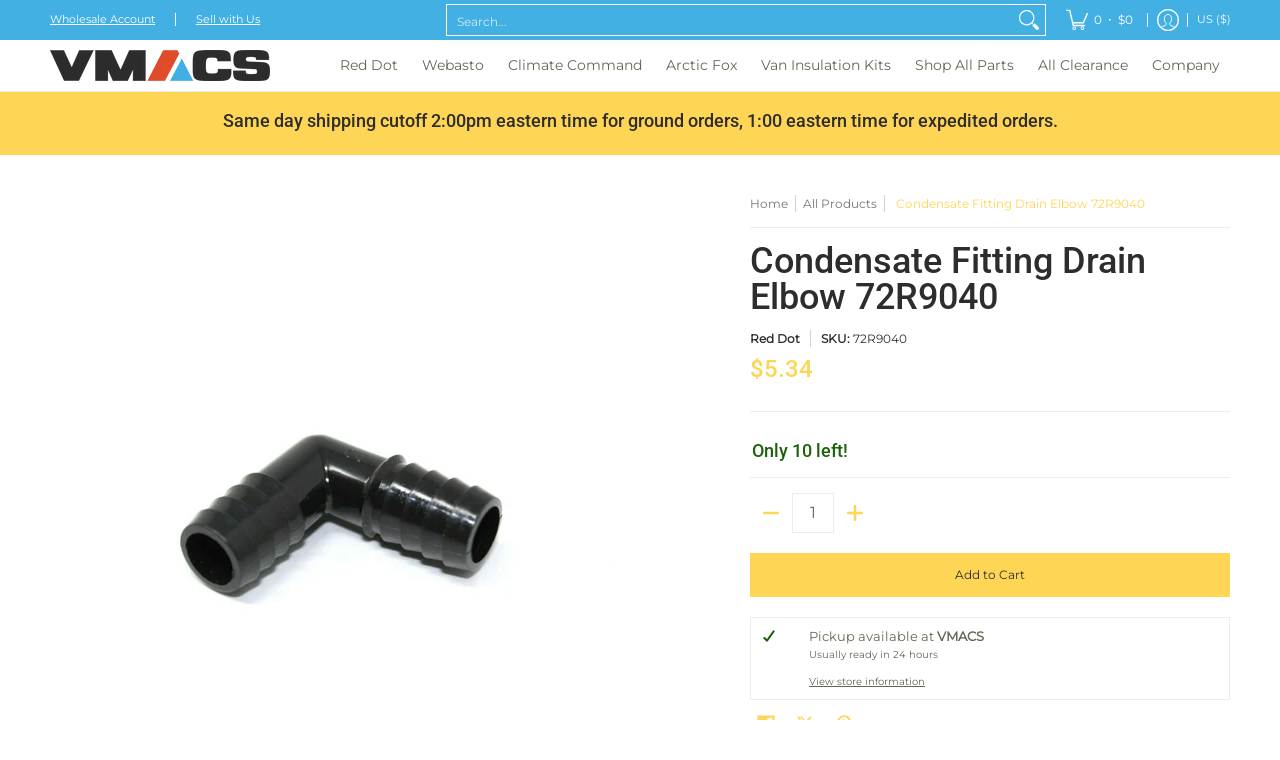

--- FILE ---
content_type: image/svg+xml
request_url: https://judgeme-public-images.imgix.net/judgeme/medals-v2/auth/platinum.svg?auto=format
body_size: 9080
content:
<?xml version="1.0" encoding="utf-8"?>
<svg xmlns="http://www.w3.org/2000/svg" width="108" height="108" viewBox="0 0 108 108" fill="none">
<path d="M37.4182 94.5069C36.735 93.9748 35.9754 93.5476 35.1648 93.2393C34.4063 92.9735 33.6114 92.8244 32.8077 92.7972C31.0513 92.7734 29.3002 92.9917 27.6041 93.4457C25.8844 93.8584 24.2388 94.3742 23.0232 94.7869C21.8075 95.1996 21.007 95.5092 21.007 95.5092C21.007 95.5092 21.7927 95.9513 23.038 96.4819C24.5973 97.1552 26.2287 97.6497 27.9006 97.9558C29.7906 98.3283 31.7402 98.2779 33.6082 97.8084C34.4782 97.6375 35.2879 97.2426 35.9565 96.6633C36.6251 96.084 37.1291 95.3404 37.4182 94.5069Z" fill="url(#paint0_linear_630_40663)"/>
<path d="M32.17 86.9606C32.8175 88.4867 33.8364 89.8289 35.135 90.8665C35.7536 91.3451 36.4734 91.6777 37.2402 91.8392C38.0306 91.9999 38.8511 91.9229 39.5974 91.6181C39.646 90.0565 39.2226 88.5163 38.3817 87.1964C37.5719 85.9794 36.5708 84.8995 35.4167 83.998C34.4107 83.1929 33.3562 82.4497 32.259 81.7724C31.3843 81.2271 30.7765 80.9028 30.7765 80.9028C30.7765 80.9028 30.7765 81.0944 30.7765 81.4334C30.7765 81.7724 30.8654 82.2441 30.9692 82.8189C31.1973 84.2432 31.6006 85.6342 32.17 86.9606Z" fill="url(#paint1_linear_630_40663)"/>
<path d="M19.8062 90.9249C20.645 90.9124 21.4698 90.7094 22.2175 90.3313C22.9653 89.9532 23.6161 89.4101 24.1203 88.7435C23.7206 88.0537 23.1873 87.4497 22.551 86.9665C21.9148 86.4832 21.1884 86.1304 20.414 85.9283C18.7342 85.4942 17.0053 85.2763 15.2697 85.2798C13.5055 85.2798 11.7414 85.2798 10.4219 85.2798H8.21302L8.67259 85.7662C8.98392 86.0463 9.42867 86.459 9.99202 86.9159C11.3478 88.0267 12.8428 88.9581 14.4395 89.6868C16.1104 90.4999 17.9459 90.9233 19.8062 90.9249Z" fill="url(#paint2_linear_630_40663)"/>
<path d="M23.1567 84.1601C23.6129 84.7934 24.2202 85.304 24.9241 85.6462C25.6279 85.9884 26.4063 86.1513 27.1891 86.1204C27.807 84.6351 27.844 82.9739 27.2929 81.4629C26.7929 80.0601 26.0778 78.7426 25.1729 77.557C24.3279 76.4074 23.4681 75.4346 22.8454 74.7271L22.0893 73.9017L21.8076 73.6069C21.8076 73.6069 21.8076 73.7838 21.6594 74.0933C21.5111 74.4028 21.4815 74.8745 21.3925 75.4198C21.1744 76.8364 21.1744 78.2777 21.3925 79.6942C21.5913 81.3072 22.1983 82.8437 23.1567 84.1601Z" fill="url(#paint3_linear_630_40663)"/>
<path d="M2.0162 71.8973C0.80055 71.5141 0 71.293 0 71.293C0 71.293 0.0741248 71.4993 0.2372 71.8383C0.400275 72.1773 0.6523 72.6342 0.963626 73.1943C1.27495 73.7544 1.6604 74.4029 2.10515 75.0809C2.32753 75.4199 2.56473 75.7589 2.81675 76.1127L3.00948 76.378L3.2615 76.7022L3.78038 77.3507C5.06099 78.9557 6.76502 80.1753 8.70228 80.8734C9.50501 81.1649 10.3679 81.2543 11.2138 81.1334C12.0598 81.0125 12.8624 80.6852 13.5501 80.1806C13.1542 78.6055 12.2018 77.2244 10.8667 76.2895C10.5408 76.0239 10.1992 75.7778 9.84381 75.5526C9.488 75.302 9.10255 75.0809 8.7171 74.8451C8.33165 74.6093 7.93138 74.3734 7.51628 74.1524C7.10118 73.9313 6.7602 73.7544 6.37475 73.5628C4.95868 72.9168 3.50292 72.3605 2.0162 71.8973Z" fill="url(#paint4_linear_630_40663)"/>
<path d="M5.67792 28.6823C5.9094 28.3824 6.10354 28.0558 6.2561 27.7096C6.40458 27.364 6.51397 27.0032 6.58225 26.6336C6.58225 26.2799 6.68602 25.8966 6.7305 25.5134C6.78027 24.6955 6.7355 23.8746 6.59707 23.0667C6.4799 22.2476 6.31657 21.4357 6.10785 20.6348C5.67792 18.9545 5.21835 17.3775 4.78842 16.2131C4.3585 15.0487 4.09165 14.238 4.09165 14.238C4.09165 14.238 3.97305 14.4149 3.79515 14.7539C3.61725 15.0929 3.38005 15.5793 3.09837 16.2278C2.42484 17.7079 1.92731 19.2611 1.61587 20.8559C1.4658 21.7576 1.38157 22.6688 1.36385 23.5826C1.36893 24.0266 1.4036 24.4697 1.46762 24.9091C1.53709 25.3318 1.63114 25.7501 1.7493 26.162C1.9677 26.9459 2.35182 27.6745 2.876 28.2991C3.41493 28.9488 4.10774 29.4553 4.8922 29.773C5.20338 29.4472 5.46778 29.0801 5.67792 28.6823Z" fill="url(#paint5_linear_630_40663)"/>
<path d="M19.7319 22.2855C19.895 22.0496 19.9691 21.917 19.9691 21.917H19.4502C19.0944 21.917 18.6349 21.917 18.0715 22.0349C17.5082 22.1528 16.841 22.2118 16.1294 22.3739C15.7591 22.4482 15.3929 22.5417 15.0324 22.6539C14.6618 22.7719 14.306 22.9045 13.9353 23.0519C13.1769 23.338 12.4513 23.7036 11.7709 24.1426C11.121 24.5558 10.528 25.0512 10.0067 25.6165C9.76685 25.9003 9.56273 26.2121 9.39889 26.5451C9.23583 26.8701 9.10667 27.2109 9.01344 27.5621C8.91229 27.9168 8.86238 28.284 8.86519 28.6528C8.89757 29.0476 8.97212 29.4379 9.08756 29.8171C9.89606 29.966 10.7252 29.966 11.5337 29.8171C12.271 29.6491 12.98 29.376 13.6388 29.0065C13.9502 28.8149 14.2615 28.6233 14.558 28.4022L14.9731 28.0632L15.403 27.7094C15.9388 27.2613 16.4348 26.7682 16.8855 26.2355C17.3328 25.7461 17.7487 25.2292 18.1308 24.6879L18.3977 24.3195L18.6497 23.9657C18.8276 23.7446 18.9758 23.5236 19.1093 23.3319C19.3909 22.875 19.5985 22.536 19.7319 22.2855Z" fill="url(#paint6_linear_630_40663)"/>
<path d="M10.5107 17.8339C11.2113 17.4937 11.8171 16.9876 12.2749 16.36C12.7337 15.7623 13.0711 15.0814 13.2681 14.3555C13.6866 12.7494 13.8614 11.0901 13.787 9.43266C13.787 9.00523 13.787 8.5778 13.787 8.1651C13.787 7.75241 13.787 7.35445 13.787 6.9565C13.787 6.17533 13.6388 5.48259 13.5795 4.81933C13.446 3.58125 13.3126 2.75586 13.3126 2.75586L12.9123 3.19803C12.5706 3.58428 12.249 3.98767 11.9487 4.40664C10.9366 5.66589 10.0805 7.04159 9.39882 8.5041C9.04641 9.32419 8.76375 10.1722 8.5538 11.0392C8.37228 11.8815 8.29757 12.7431 8.33142 13.6038C8.35324 14.4261 8.56036 15.233 8.93753 15.9651C9.31469 16.6972 9.85229 17.3358 10.5107 17.8339Z" fill="url(#paint7_linear_630_40663)"/>
<path d="M22.9639 16.935C23.516 16.5474 24.0456 16.1292 24.5502 15.6822C25.0246 15.2695 25.4694 14.8863 25.8103 14.5473L26.6554 13.7072L26.9667 13.3829C26.3394 13.2572 25.706 13.1637 25.0691 13.1029C24.4334 13.0425 23.7952 13.013 23.1566 13.0145C22.3613 13.0456 21.5688 13.1293 20.7846 13.265C19.1878 13.4615 17.6622 14.0379 16.3371 14.9453C15.7391 15.3938 15.2354 15.9546 14.8546 16.596C14.5166 17.2722 14.3584 18.0232 14.3951 18.7774C15.8548 19.4181 17.4994 19.5071 19.0205 19.028C19.7333 18.8224 20.4198 18.5356 21.0663 18.1731C21.7342 17.8166 22.3692 17.4023 22.9639 16.935Z" fill="url(#paint8_linear_630_40663)"/>
<path d="M19.7914 83.9096C24.6494 87.6207 30.0485 90.573 35.8024 92.6646C40.3833 94.507 46.2837 97.5285 52.273 100.329C47.3633 101.897 40.1713 104.227 35.0993 105.153C34.5508 105.241 37.4268 108.1 37.9605 107.997C42.9269 106.523 50.153 103.63 55.1194 101.641C59.9522 104.002 65.0544 106.854 70.315 107.997C70.8635 108.086 72.5832 105.153 72.0347 105.049C67.2662 104.196 62.561 101.944 57.951 100.462C66.2678 96.9832 74.2585 93.092 81.2262 89.3041C88.6044 85.4137 94.5255 79.2633 98.1119 71.7646C101.699 64.6185 103.812 56.8306 104.324 48.86C104.828 37.9089 101.121 27.1641 95.4286 17.9079C93.7315 15.1516 91.0238 11.6427 88.9694 9.13823C89.1163 8.47803 89.1163 7.79391 88.9694 7.13371C88.8395 6.38002 88.5516 5.66192 88.1244 5.02602C87.1522 3.68013 85.8716 2.58376 84.3885 1.82765C83.0932 1.13282 81.7129 0.607674 80.282 0.265303C79.7038 0.132652 79.2442 0.0442172 78.9181 0H78.5475H78.414V0.117913L78.6661 0.412694L79.2887 1.60656C79.8372 2.59408 80.5637 3.89112 81.4383 5.15868C81.8744 5.79736 82.3445 6.41237 82.8467 7.00106C83.096 7.2882 83.3687 7.55441 83.6621 7.79697C84.4332 8.57593 85.3931 9.14443 86.4492 9.44775C87.0165 9.58472 87.6007 9.63933 88.1837 9.60988C92.1405 14.3537 96.2484 20.4852 98.7642 26.1176C101.988 33.0922 103.589 40.6993 103.449 48.3736C103.008 56.8595 100.7 65.146 96.6887 72.6489C93.8097 78.3619 89.4364 83.1986 84.0281 86.6511C79.0562 89.6667 73.8452 92.2743 68.4471 94.448C64.4443 96.1725 59.7003 97.9265 54.897 99.4888C45.0497 96.2613 35.5096 92.1724 26.3885 87.2701C22.4673 85.1481 18.9541 82.3538 16.011 79.0162C13.1819 75.5591 10.9204 71.679 9.31009 67.5197C5.91576 59.8859 4.30887 51.5855 4.61056 43.2445C5.43043 33.3884 8.84033 23.9193 14.4988 15.7855C15.9012 13.6552 17.4206 11.6034 19.0501 9.63934C19.6134 9.66148 20.177 9.60693 20.7253 9.47721C21.4258 9.27998 22.0875 8.96601 22.6823 8.54865C22.9902 8.33363 23.2825 8.09725 23.5569 7.8412C23.8238 7.59064 24.0906 7.32534 24.3575 7.03055C24.8931 6.45577 25.3884 5.84512 25.84 5.20291C26.7147 3.93535 27.4411 2.62355 27.9896 1.63603C28.2565 1.14964 28.464 0.736953 28.6123 0.442171C28.6732 0.332447 28.7277 0.219252 28.7753 0.103172V0H28.6567H28.2861C27.8264 0.0603729 27.3709 0.148976 26.9222 0.265302C25.4977 0.606377 24.1228 1.12643 22.8305 1.8129C21.3509 2.57412 20.0714 3.66957 19.0946 5.0113C18.6415 5.6488 18.3375 6.37903 18.2051 7.14847C18.0576 7.79367 18.0576 8.46353 18.2051 9.10873C14.4319 13.6874 11.2679 18.7304 8.79122 24.1131C5.72013 30.5532 3.97609 37.5391 3.66176 44.6594C3.35044 52.8396 5.57419 60.6807 8.67261 68.2418C11.0267 74.2939 14.8457 79.6755 19.7914 83.9096Z" fill="url(#paint9_linear_630_40663)"/>
<path d="M80.0552 98.7515C81.7286 98.4518 83.3608 97.9571 84.9178 97.2776C86.1631 96.7323 86.9488 96.2901 86.9488 96.2901C86.9488 96.2901 86.1482 95.9806 84.9326 95.5826C83.7169 95.1847 82.0714 94.6541 80.3517 94.2266C78.6699 93.7767 76.934 93.5585 75.1926 93.5781C73.5045 93.6386 71.8859 94.2615 70.5968 95.3468C70.8894 96.1717 71.3911 96.9075 72.0533 97.4833C72.7155 98.059 73.5159 98.4553 74.3772 98.6336C76.2386 99.0836 78.1765 99.1239 80.0552 98.7515Z" fill="url(#paint10_linear_630_40663)"/>
<path d="M70.804 92.6345C71.5708 92.4729 72.2906 92.1403 72.9092 91.6617C74.2072 90.6296 75.2262 89.2923 75.8742 87.7706C76.4523 86.4347 76.8655 85.0341 77.1046 83.5994C77.2084 83.0246 77.2529 82.5382 77.2974 82.214C77.3418 81.8897 77.2974 81.6833 77.2974 81.6833C77.2974 81.6833 76.7044 81.9929 75.8149 82.5382C74.7177 83.2155 73.6631 83.9587 72.6571 84.7638C71.5036 85.6716 70.5027 86.7562 69.6921 87.9769C68.8607 89.3003 68.4428 90.8391 68.4913 92.3987C69.2209 92.7065 70.0268 92.7887 70.804 92.6345Z" fill="url(#paint11_linear_630_40663)"/>
<path d="M92.7305 86.1054C90.9942 86.1065 89.2653 86.3294 87.5862 86.7686C86.8199 86.9716 86.1022 87.3253 85.4758 87.8088C84.8494 88.2924 84.3269 88.8959 83.9393 89.5838C84.4418 90.251 85.0927 90.7937 85.841 91.1695C86.5894 91.5454 87.4149 91.7442 88.2533 91.7504C90.112 91.7638 91.9486 91.3502 93.62 90.5418C95.2196 89.8186 96.7153 88.8867 98.0675 87.7709C98.6308 87.3287 99.0756 86.9013 99.3869 86.6212L99.8613 86.1348H97.6376C96.2588 86.0906 94.4947 86.0612 92.7305 86.1054Z" fill="url(#paint12_linear_630_40663)"/>
<path d="M80.8854 86.9609C81.6665 86.9908 82.4431 86.829 83.1464 86.4896C83.8497 86.1503 84.4581 85.6439 84.9178 85.0153C85.8804 83.7149 86.4974 82.1941 86.7116 80.5936C86.9299 79.182 86.9299 77.7456 86.7116 76.334C86.6456 75.8827 86.5566 75.435 86.4447 74.9927C86.3558 74.6832 86.2965 74.5063 86.2965 74.5063L86.0148 74.8011C85.8221 74.9927 85.5701 75.2875 85.2587 75.6265C84.6361 76.334 83.7762 77.3215 82.9312 78.4712C82.0233 79.6548 81.308 80.9728 80.8112 82.377C80.2669 83.8618 80.2933 85.4942 80.8854 86.9609Z" fill="url(#paint13_linear_630_40663)"/>
<path d="M104.22 78.1173C104.398 77.911 104.561 77.6899 104.738 77.4688L104.976 77.1446L105.183 76.8793C105.435 76.5403 105.672 76.1865 105.895 75.8475C106.34 75.1695 106.725 74.521 107.036 73.9757C107.348 73.4303 107.6 72.9292 107.763 72.6049C107.926 72.2807 108 72.0596 108 72.0596L105.984 72.6639C104.499 73.1393 103.044 73.7003 101.625 74.3441C101.24 74.521 100.854 74.7126 100.469 74.919L99.2829 75.6117L98.1562 76.3192C97.8004 76.5697 97.4446 76.8056 97.1333 77.0561C95.7745 78.02 94.8195 79.4468 94.4499 81.0652C95.1364 81.5721 95.9392 81.9009 96.7856 82.0219C97.632 82.1428 98.4954 82.0521 99.2977 81.7579C101.252 81.0322 102.959 79.7698 104.22 78.1173Z" fill="url(#paint14_linear_630_40663)"/>
<path d="M103.908 14.9456C103.908 14.9456 103.627 15.7267 103.211 16.9206C102.796 18.1145 102.322 19.7063 101.892 21.3423C101.679 22.1721 101.516 23.0137 101.403 23.8627C101.264 24.6655 101.219 25.4816 101.269 26.2946C101.269 26.6779 101.269 27.0611 101.418 27.4296C101.488 27.7938 101.597 28.1496 101.744 28.4908C101.896 28.837 102.09 29.1637 102.322 29.4635C102.542 29.7971 102.806 30.0995 103.108 30.3626C103.89 30.0407 104.582 29.5349 105.124 28.8887C105.651 28.2606 106.035 27.5265 106.251 26.7368C106.369 26.325 106.463 25.9067 106.532 25.484C106.596 25.0446 106.631 24.6014 106.636 24.1575C106.618 23.2486 106.534 22.3422 106.384 21.4455C106.075 19.8502 105.577 18.2967 104.902 16.8174C104.635 16.2131 104.383 15.7267 104.22 15.3435L103.908 14.9456Z" fill="url(#paint15_linear_630_40663)"/>
<path d="M98.6011 27.4594C98.4442 27.1225 98.2396 26.8098 97.9933 26.5308C97.4755 25.9619 96.882 25.466 96.2291 25.0569C95.5486 24.6179 94.8231 24.2523 94.0646 23.9662C93.694 23.8188 93.3234 23.6862 92.9676 23.583C92.6072 23.4661 92.2411 23.3677 91.8705 23.2882C91.1441 23.1261 90.4918 23.0229 89.9285 22.9492C89.3651 22.8755 88.9055 22.846 88.5646 22.8313H88.0309L88.2532 23.2145C88.4015 23.4503 88.609 23.8041 88.8759 24.202C89.1427 24.6 89.1576 24.6147 89.3355 24.8506L89.5875 25.2043L89.8543 25.5728C90.2365 26.114 90.6524 26.6309 91.0996 27.1204C91.55 27.6534 92.046 28.1466 92.5821 28.5943C92.7187 28.7201 92.8622 28.8382 93.0121 28.948L93.4272 29.287C93.7207 29.5071 94.0277 29.709 94.3463 29.8913C95.0023 30.2668 95.7122 30.5402 96.4515 30.702C97.2593 30.8582 98.0898 30.8582 98.8976 30.702C99.013 30.3228 99.0876 29.9325 99.12 29.5376C99.1228 29.1737 99.0729 28.8113 98.9717 28.4616C98.8846 28.1153 98.7604 27.7793 98.6011 27.4594Z" fill="url(#paint16_linear_630_40663)"/>
<path d="M97.4893 18.6596C98.1501 18.166 98.6905 17.5307 99.0704 16.8009C99.4503 16.0712 99.6598 15.2656 99.6834 14.4442C99.7056 13.5831 99.6259 12.7223 99.4462 11.8796C99.2385 11.0072 98.9558 10.1541 98.6012 9.32978C98.254 8.5445 97.8579 7.7815 97.4152 7.04523C97.0352 6.41312 96.6194 5.80293 96.1699 5.21758C95.7993 4.70171 95.4435 4.28902 95.2063 4.00898L94.8208 3.58154C94.8208 3.58154 94.6726 4.40693 94.5392 5.63027C94.465 6.26406 94.3909 6.98627 94.3316 7.76744C94.3316 8.1654 94.3316 8.56335 94.3316 8.97605C94.3316 9.38874 94.3316 9.81617 94.3316 10.2436C94.2572 11.9011 94.4321 13.5603 94.8505 15.1665C95.0309 15.8948 95.3532 16.5808 95.7993 17.1857C96.2391 17.8015 96.8179 18.3063 97.4893 18.6596Z" fill="url(#paint17_linear_630_40663)"/>
<path d="M91.6333 15.6967C90.3071 14.794 88.7814 14.2227 87.1858 14.0312C86.4212 13.9081 85.6476 13.849 84.8731 13.8543C84.1466 13.8543 83.4795 13.8543 82.9013 13.8543C82.2531 13.9385 81.6098 14.0565 80.9741 14.2081L81.2854 14.5323L82.1156 15.3725C82.4714 15.7262 82.9162 16.0947 83.3906 16.5221C83.896 16.9682 84.4255 17.3864 84.9768 17.7749C85.5594 18.204 86.1739 18.5883 86.8151 18.9246C87.4555 19.2993 88.1436 19.5868 88.861 19.7795C90.3801 20.2646 92.0252 20.1807 93.4864 19.5436C93.5256 18.7845 93.3673 18.0281 93.0268 17.3475C92.6723 16.714 92.1993 16.1537 91.6333 15.6967Z" fill="url(#paint18_linear_630_40663)"/>
<path d="M14.4734 58L17.7134 50.95H18.9634L22.2034 58H20.6434L19.9834 56.47H16.6934L16.0434 58H14.4734ZM18.3234 52.6L17.2134 55.26H19.4734L18.3434 52.6H18.3234ZM26.1839 58.11C25.1839 58.11 24.4206 57.8533 23.8939 57.34C23.3739 56.8267 23.1139 56.0633 23.1139 55.05V50.95H24.6639V55.06C24.6639 55.6333 24.7939 56.0667 25.0539 56.36C25.3139 56.6467 25.6906 56.79 26.1839 56.79C27.1906 56.79 27.6939 56.2133 27.6939 55.06V50.95H29.2239V55.05C29.2239 56.0633 28.9672 56.8267 28.4539 57.34C27.9406 57.8533 27.1839 58.11 26.1839 58.11ZM32.6755 58V52.23H30.3455V50.95H36.5555V52.23H34.2255V58H32.6755ZM37.7139 58V50.95H39.2639V53.78H42.5439V50.95H44.0939V58H42.5439V55.07H39.2639V58H37.7139ZM45.9166 58V50.95H50.7466V52.16H47.3966V53.81H50.5266V55.03H47.3966V56.79H50.7466V58H45.9166ZM52.3713 58V50.95H53.5213L57.0413 55.44V50.95H58.4813V58H57.3413L53.8113 53.5V58H52.3713ZM61.9806 58V52.23H59.6506V50.95H65.8606V52.23H63.5306V58H61.9806ZM67.019 58V50.95H68.569V58H67.019ZM73.798 58.11C73.038 58.11 72.388 57.96 71.848 57.66C71.308 57.36 70.8913 56.94 70.598 56.4C70.3113 55.8533 70.168 55.21 70.168 54.47C70.168 53.7367 70.3113 53.1 70.598 52.56C70.8913 52.0133 71.308 51.59 71.848 51.29C72.388 50.99 73.038 50.84 73.798 50.84C74.2646 50.84 74.7113 50.9133 75.138 51.06C75.5646 51.2067 75.9146 51.4067 76.188 51.66L75.708 52.89C75.408 52.6567 75.1046 52.4867 74.798 52.38C74.498 52.2667 74.1813 52.21 73.848 52.21C73.1746 52.21 72.6646 52.4067 72.318 52.8C71.978 53.1867 71.808 53.7433 71.808 54.47C71.808 55.1967 71.978 55.7567 72.318 56.15C72.6646 56.5433 73.1746 56.74 73.848 56.74C74.1813 56.74 74.498 56.6867 74.798 56.58C75.1046 56.4667 75.408 56.2933 75.708 56.06L76.188 57.29C75.9146 57.5367 75.5646 57.7367 75.138 57.89C74.7113 58.0367 74.2646 58.11 73.798 58.11ZM77.6041 58V50.95H79.1541V58H77.6041ZM82.6431 58V52.23H80.3131V50.95H86.5231V52.23H84.1931V58H82.6431ZM89.498 58V54.82L86.778 50.95H88.578L90.298 53.43L92.018 50.95H93.748L91.048 54.83V58H89.498Z" fill="url(#paint19_linear_630_40663)"/>
<path d="M30.4236 38.655H33.1956C33.8736 38.655 34.4016 38.826 34.7796 39.168C35.1576 39.504 35.3466 39.978 35.3466 40.59C35.3466 41.202 35.1576 41.679 34.7796 42.021C34.4016 42.363 33.8736 42.534 33.1956 42.534H31.5846V45H30.4236V38.655ZM33.0516 41.643C33.8496 41.643 34.2486 41.295 34.2486 40.599C34.2486 40.245 34.1496 39.984 33.9516 39.816C33.7536 39.642 33.4536 39.555 33.0516 39.555H31.5846V41.643H33.0516ZM36.7651 38.655H37.9261V44.046H40.8871V45H36.7651V38.655ZM46.3165 43.515H43.2295L42.5905 45H41.4205L44.2915 38.655H45.2365L48.1075 45H46.9555L46.3165 43.515ZM45.9295 42.615L44.7685 39.915L43.6075 42.615H45.9295ZM49.896 39.609H47.826V38.655H53.127V39.609H51.057V45H49.896V39.609ZM54.3215 38.655H55.4825V45H54.3215V38.655ZM62.6077 38.655V45H61.7347L58.3327 40.572V45H57.2527V38.655H58.1167L61.5187 43.074V38.655H62.6077ZM66.9954 45.081C66.1254 45.081 65.4654 44.856 65.0154 44.406C64.5654 43.956 64.3404 43.299 64.3404 42.435V38.655H65.4744V42.498C65.4744 43.044 65.6034 43.458 65.8614 43.74C66.1194 44.016 66.4974 44.154 66.9954 44.154C67.4874 44.154 67.8624 44.013 68.1204 43.731C68.3784 43.449 68.5074 43.038 68.5074 42.498V38.655H69.6414V42.435C69.6414 43.293 69.4164 43.95 68.9664 44.406C68.5164 44.856 67.8594 45.081 66.9954 45.081ZM77.569 38.655V45H76.543V40.806L74.869 43.974H74.095L72.412 40.851L72.421 45H71.395V38.655H72.313L74.491 42.804L76.66 38.655H77.569Z" fill="url(#paint20_linear_630_40663)"/>
<g clip-path="url(#clip0_630_40663)">
<path d="M65.0001 17.0045C64.9977 19.18 64.3511 21.306 63.1418 23.1147C61.9325 24.9235 60.2146 26.3339 58.2046 27.1684C56.7025 27.788 55.0817 28.0674 53.4588 27.9863C51.8359 27.9052 50.2511 27.4658 48.8183 26.6995C47.3856 25.9333 46.1404 24.8592 45.1725 23.5547C44.2045 22.2501 43.5378 20.7474 43.2201 19.1546C42.782 17.0238 42.9949 14.8105 43.8312 12.8022C44.8025 10.4486 46.5609 8.50494 48.8062 7.30282C51.0515 6.10071 53.6447 5.7147 56.143 6.21066C58.6414 6.70663 60.8901 8.05383 62.5054 10.0223C64.1207 11.9908 65.0024 14.4586 65.0001 17.0045ZM52.7779 22.8194L60.9179 14.659C60.9882 14.6025 61.0394 14.5257 61.0646 14.4391C61.0863 14.3509 61.0863 14.2587 61.0646 14.1704C61.0897 14.0826 61.0897 13.9895 61.0646 13.9016C61.0397 13.808 60.9889 13.7233 60.9179 13.6573L59.8912 12.7045L59.6468 12.5334H59.3779H59.109C59.0219 12.5701 58.946 12.6291 58.889 12.7045L52.2157 19.3256L49.1112 16.1983L48.8912 16.0517H48.6223H48.3534L48.109 16.1983L47.1068 17.2C46.983 17.3423 46.9148 17.5245 46.9148 17.7131C46.9148 17.9017 46.983 18.0839 47.1068 18.2262L51.7268 22.8194C51.775 22.9337 51.8505 23.0344 51.9468 23.1126H52.2157H52.4846L52.7779 22.8194Z" fill="url(#paint21_linear_630_40663)"/>
</g>
<path fill-rule="evenodd" clip-rule="evenodd" d="M54 95C59.5228 95 64 90.5228 64 85C64 79.4772 59.5228 75 54 75C48.4772 75 44 79.4772 44 85C44 90.5228 48.4772 95 54 95ZM57.2949 87.4877V77.9665H52.7764V80.5755H54.6859V87.4877C54.6859 88.5365 53.8252 89.3973 52.7764 89.3973C51.7275 89.3973 50.8669 88.5367 50.8669 87.4877H48.2579C48.2579 89.9888 50.2745 92.033 52.7764 92.033C55.2782 92.033 57.2949 89.989 57.2949 87.4877Z" fill="url(#paint22_linear_630_40663)"/>
<defs>
<linearGradient id="paint0_linear_630_40663" x1="29.2126" y1="92.7954" x2="29.2126" y2="98.2022" gradientUnits="userSpaceOnUse">
<stop stop-color="#6CB7B7"/>
<stop offset="1" stop-color="#488282"/>
</linearGradient>
<linearGradient id="paint1_linear_630_40663" x1="35.1888" y1="80.9028" x2="35.1888" y2="91.9211" gradientUnits="userSpaceOnUse">
<stop stop-color="#6CB7B7"/>
<stop offset="1" stop-color="#488282"/>
</linearGradient>
<linearGradient id="paint2_linear_630_40663" x1="16.1666" y1="85.2798" x2="16.1666" y2="90.9249" gradientUnits="userSpaceOnUse">
<stop stop-color="#6CB7B7"/>
<stop offset="1" stop-color="#488282"/>
</linearGradient>
<linearGradient id="paint3_linear_630_40663" x1="24.455" y1="73.6069" x2="24.455" y2="86.1241" gradientUnits="userSpaceOnUse">
<stop stop-color="#6CB7B7"/>
<stop offset="1" stop-color="#488282"/>
</linearGradient>
<linearGradient id="paint4_linear_630_40663" x1="6.77503" y1="71.293" x2="6.77503" y2="81.1857" gradientUnits="userSpaceOnUse">
<stop stop-color="#6CB7B7"/>
<stop offset="1" stop-color="#488282"/>
</linearGradient>
<linearGradient id="paint5_linear_630_40663" x1="4.05701" y1="14.238" x2="4.05701" y2="29.773" gradientUnits="userSpaceOnUse">
<stop stop-color="#6CB7B7"/>
<stop offset="1" stop-color="#488282"/>
</linearGradient>
<linearGradient id="paint6_linear_630_40663" x1="14.4171" y1="21.917" x2="14.4171" y2="29.9288" gradientUnits="userSpaceOnUse">
<stop stop-color="#6CB7B7"/>
<stop offset="1" stop-color="#488282"/>
</linearGradient>
<linearGradient id="paint7_linear_630_40663" x1="11.0636" y1="2.75586" x2="11.0636" y2="17.8339" gradientUnits="userSpaceOnUse">
<stop stop-color="#6CB7B7"/>
<stop offset="1" stop-color="#488282"/>
</linearGradient>
<linearGradient id="paint8_linear_630_40663" x1="20.6783" y1="13.0144" x2="20.6783" y2="19.3323" gradientUnits="userSpaceOnUse">
<stop stop-color="#6CB7B7"/>
<stop offset="1" stop-color="#488282"/>
</linearGradient>
<linearGradient id="paint9_linear_630_40663" x1="54.001" y1="0" x2="54.001" y2="108" gradientUnits="userSpaceOnUse">
<stop stop-color="#6CB7B7"/>
<stop offset="1" stop-color="#488282"/>
</linearGradient>
<linearGradient id="paint10_linear_630_40663" x1="78.7728" y1="93.5769" x2="78.7728" y2="99.0038" gradientUnits="userSpaceOnUse">
<stop stop-color="#6CB7B7"/>
<stop offset="1" stop-color="#488282"/>
</linearGradient>
<linearGradient id="paint11_linear_630_40663" x1="72.9023" y1="81.6833" x2="72.9023" y2="92.7103" gradientUnits="userSpaceOnUse">
<stop stop-color="#6CB7B7"/>
<stop offset="1" stop-color="#488282"/>
</linearGradient>
<linearGradient id="paint12_linear_630_40663" x1="91.9003" y1="86.0835" x2="91.9003" y2="91.7508" gradientUnits="userSpaceOnUse">
<stop stop-color="#6CB7B7"/>
<stop offset="1" stop-color="#488282"/>
</linearGradient>
<linearGradient id="paint13_linear_630_40663" x1="83.6483" y1="74.5063" x2="83.6483" y2="86.9644" gradientUnits="userSpaceOnUse">
<stop stop-color="#6CB7B7"/>
<stop offset="1" stop-color="#488282"/>
</linearGradient>
<linearGradient id="paint14_linear_630_40663" x1="101.225" y1="72.0596" x2="101.225" y2="82.0739" gradientUnits="userSpaceOnUse">
<stop stop-color="#6CB7B7"/>
<stop offset="1" stop-color="#488282"/>
</linearGradient>
<linearGradient id="paint15_linear_630_40663" x1="103.943" y1="14.9456" x2="103.943" y2="30.3626" gradientUnits="userSpaceOnUse">
<stop stop-color="#6CB7B7"/>
<stop offset="1" stop-color="#488282"/>
</linearGradient>
<linearGradient id="paint16_linear_630_40663" x1="93.5755" y1="22.8313" x2="93.5755" y2="30.8192" gradientUnits="userSpaceOnUse">
<stop stop-color="#6CB7B7"/>
<stop offset="1" stop-color="#488282"/>
</linearGradient>
<linearGradient id="paint17_linear_630_40663" x1="97.001" y1="3.58154" x2="97.001" y2="18.6596" gradientUnits="userSpaceOnUse">
<stop stop-color="#6CB7B7"/>
<stop offset="1" stop-color="#488282"/>
</linearGradient>
<linearGradient id="paint18_linear_630_40663" x1="87.2332" y1="13.854" x2="87.2332" y2="20.0909" gradientUnits="userSpaceOnUse">
<stop stop-color="#6CB7B7"/>
<stop offset="1" stop-color="#488282"/>
</linearGradient>
<linearGradient id="paint19_linear_630_40663" x1="54" y1="49" x2="54" y2="61" gradientUnits="userSpaceOnUse">
<stop stop-color="#6CB7B7"/>
<stop offset="1" stop-color="#488282"/>
</linearGradient>
<linearGradient id="paint20_linear_630_40663" x1="54" y1="35" x2="54" y2="49" gradientUnits="userSpaceOnUse">
<stop stop-color="#6CB7B7"/>
<stop offset="1" stop-color="#488282"/>
</linearGradient>
<linearGradient id="paint21_linear_630_40663" x1="53.999" y1="6" x2="53.999" y2="28" gradientUnits="userSpaceOnUse">
<stop stop-color="#6CB7B7"/>
<stop offset="1" stop-color="#488282"/>
</linearGradient>
<linearGradient id="paint22_linear_630_40663" x1="54" y1="75" x2="54" y2="95" gradientUnits="userSpaceOnUse">
<stop stop-color="#6CB7B7"/>
<stop offset="1" stop-color="#488282"/>
</linearGradient>
<clipPath id="clip0_630_40663">
<rect width="22" height="22" fill="white" transform="translate(43 6)"/>
</clipPath>
</defs>
</svg>